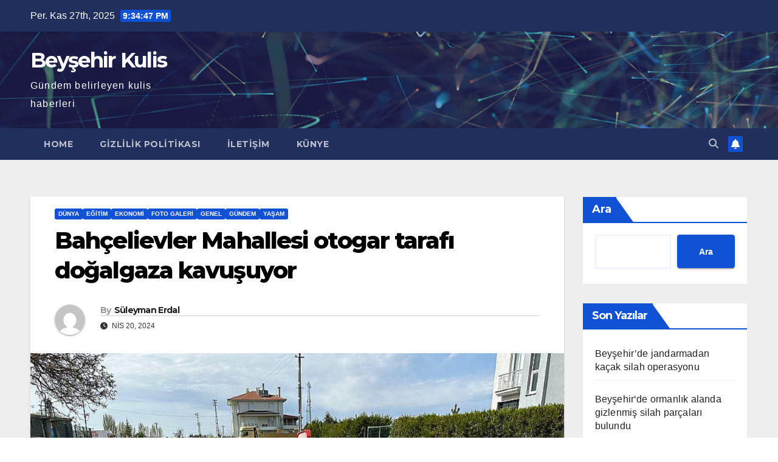

--- FILE ---
content_type: text/html; charset=UTF-8
request_url: http://www.beysehirkulis.com/2024/04/20/bahcelievler-mahallesi-otogar-tarafi-dogalgaza-kavusuyor/
body_size: 82494
content:
<!DOCTYPE html>
<html lang="tr">
<head>
<meta charset="UTF-8">
<meta name="viewport" content="width=device-width, initial-scale=1">
<link rel="profile" href="http://gmpg.org/xfn/11">
<title>Bahçelievler Mahallesi otogar tarafı doğalgaza kavuşuyor &#8211; Beyşehir Kulis</title>
<meta name='robots' content='max-image-preview:large' />
	<style>img:is([sizes="auto" i], [sizes^="auto," i]) { contain-intrinsic-size: 3000px 1500px }</style>
	<link rel='dns-prefetch' href='//fonts.googleapis.com' />
<link rel="alternate" type="application/rss+xml" title="Beyşehir Kulis &raquo; akışı" href="http://www.beysehirkulis.com/feed/" />
<link rel="alternate" type="application/rss+xml" title="Beyşehir Kulis &raquo; yorum akışı" href="http://www.beysehirkulis.com/comments/feed/" />
<link rel="alternate" type="application/rss+xml" title="Beyşehir Kulis &raquo; Bahçelievler Mahallesi otogar tarafı doğalgaza kavuşuyor yorum akışı" href="http://www.beysehirkulis.com/2024/04/20/bahcelievler-mahallesi-otogar-tarafi-dogalgaza-kavusuyor/feed/" />
<script>
window._wpemojiSettings = {"baseUrl":"https:\/\/s.w.org\/images\/core\/emoji\/16.0.1\/72x72\/","ext":".png","svgUrl":"https:\/\/s.w.org\/images\/core\/emoji\/16.0.1\/svg\/","svgExt":".svg","source":{"concatemoji":"http:\/\/www.beysehirkulis.com\/wp-includes\/js\/wp-emoji-release.min.js?ver=6.8.3"}};
/*! This file is auto-generated */
!function(s,n){var o,i,e;function c(e){try{var t={supportTests:e,timestamp:(new Date).valueOf()};sessionStorage.setItem(o,JSON.stringify(t))}catch(e){}}function p(e,t,n){e.clearRect(0,0,e.canvas.width,e.canvas.height),e.fillText(t,0,0);var t=new Uint32Array(e.getImageData(0,0,e.canvas.width,e.canvas.height).data),a=(e.clearRect(0,0,e.canvas.width,e.canvas.height),e.fillText(n,0,0),new Uint32Array(e.getImageData(0,0,e.canvas.width,e.canvas.height).data));return t.every(function(e,t){return e===a[t]})}function u(e,t){e.clearRect(0,0,e.canvas.width,e.canvas.height),e.fillText(t,0,0);for(var n=e.getImageData(16,16,1,1),a=0;a<n.data.length;a++)if(0!==n.data[a])return!1;return!0}function f(e,t,n,a){switch(t){case"flag":return n(e,"\ud83c\udff3\ufe0f\u200d\u26a7\ufe0f","\ud83c\udff3\ufe0f\u200b\u26a7\ufe0f")?!1:!n(e,"\ud83c\udde8\ud83c\uddf6","\ud83c\udde8\u200b\ud83c\uddf6")&&!n(e,"\ud83c\udff4\udb40\udc67\udb40\udc62\udb40\udc65\udb40\udc6e\udb40\udc67\udb40\udc7f","\ud83c\udff4\u200b\udb40\udc67\u200b\udb40\udc62\u200b\udb40\udc65\u200b\udb40\udc6e\u200b\udb40\udc67\u200b\udb40\udc7f");case"emoji":return!a(e,"\ud83e\udedf")}return!1}function g(e,t,n,a){var r="undefined"!=typeof WorkerGlobalScope&&self instanceof WorkerGlobalScope?new OffscreenCanvas(300,150):s.createElement("canvas"),o=r.getContext("2d",{willReadFrequently:!0}),i=(o.textBaseline="top",o.font="600 32px Arial",{});return e.forEach(function(e){i[e]=t(o,e,n,a)}),i}function t(e){var t=s.createElement("script");t.src=e,t.defer=!0,s.head.appendChild(t)}"undefined"!=typeof Promise&&(o="wpEmojiSettingsSupports",i=["flag","emoji"],n.supports={everything:!0,everythingExceptFlag:!0},e=new Promise(function(e){s.addEventListener("DOMContentLoaded",e,{once:!0})}),new Promise(function(t){var n=function(){try{var e=JSON.parse(sessionStorage.getItem(o));if("object"==typeof e&&"number"==typeof e.timestamp&&(new Date).valueOf()<e.timestamp+604800&&"object"==typeof e.supportTests)return e.supportTests}catch(e){}return null}();if(!n){if("undefined"!=typeof Worker&&"undefined"!=typeof OffscreenCanvas&&"undefined"!=typeof URL&&URL.createObjectURL&&"undefined"!=typeof Blob)try{var e="postMessage("+g.toString()+"("+[JSON.stringify(i),f.toString(),p.toString(),u.toString()].join(",")+"));",a=new Blob([e],{type:"text/javascript"}),r=new Worker(URL.createObjectURL(a),{name:"wpTestEmojiSupports"});return void(r.onmessage=function(e){c(n=e.data),r.terminate(),t(n)})}catch(e){}c(n=g(i,f,p,u))}t(n)}).then(function(e){for(var t in e)n.supports[t]=e[t],n.supports.everything=n.supports.everything&&n.supports[t],"flag"!==t&&(n.supports.everythingExceptFlag=n.supports.everythingExceptFlag&&n.supports[t]);n.supports.everythingExceptFlag=n.supports.everythingExceptFlag&&!n.supports.flag,n.DOMReady=!1,n.readyCallback=function(){n.DOMReady=!0}}).then(function(){return e}).then(function(){var e;n.supports.everything||(n.readyCallback(),(e=n.source||{}).concatemoji?t(e.concatemoji):e.wpemoji&&e.twemoji&&(t(e.twemoji),t(e.wpemoji)))}))}((window,document),window._wpemojiSettings);
</script>
<style id='wp-emoji-styles-inline-css'>

	img.wp-smiley, img.emoji {
		display: inline !important;
		border: none !important;
		box-shadow: none !important;
		height: 1em !important;
		width: 1em !important;
		margin: 0 0.07em !important;
		vertical-align: -0.1em !important;
		background: none !important;
		padding: 0 !important;
	}
</style>
<link rel='stylesheet' id='wp-block-library-css' href='http://www.beysehirkulis.com/wp-includes/css/dist/block-library/style.min.css?ver=6.8.3' media='all' />
<style id='wp-block-library-theme-inline-css'>
.wp-block-audio :where(figcaption){color:#555;font-size:13px;text-align:center}.is-dark-theme .wp-block-audio :where(figcaption){color:#ffffffa6}.wp-block-audio{margin:0 0 1em}.wp-block-code{border:1px solid #ccc;border-radius:4px;font-family:Menlo,Consolas,monaco,monospace;padding:.8em 1em}.wp-block-embed :where(figcaption){color:#555;font-size:13px;text-align:center}.is-dark-theme .wp-block-embed :where(figcaption){color:#ffffffa6}.wp-block-embed{margin:0 0 1em}.blocks-gallery-caption{color:#555;font-size:13px;text-align:center}.is-dark-theme .blocks-gallery-caption{color:#ffffffa6}:root :where(.wp-block-image figcaption){color:#555;font-size:13px;text-align:center}.is-dark-theme :root :where(.wp-block-image figcaption){color:#ffffffa6}.wp-block-image{margin:0 0 1em}.wp-block-pullquote{border-bottom:4px solid;border-top:4px solid;color:currentColor;margin-bottom:1.75em}.wp-block-pullquote cite,.wp-block-pullquote footer,.wp-block-pullquote__citation{color:currentColor;font-size:.8125em;font-style:normal;text-transform:uppercase}.wp-block-quote{border-left:.25em solid;margin:0 0 1.75em;padding-left:1em}.wp-block-quote cite,.wp-block-quote footer{color:currentColor;font-size:.8125em;font-style:normal;position:relative}.wp-block-quote:where(.has-text-align-right){border-left:none;border-right:.25em solid;padding-left:0;padding-right:1em}.wp-block-quote:where(.has-text-align-center){border:none;padding-left:0}.wp-block-quote.is-large,.wp-block-quote.is-style-large,.wp-block-quote:where(.is-style-plain){border:none}.wp-block-search .wp-block-search__label{font-weight:700}.wp-block-search__button{border:1px solid #ccc;padding:.375em .625em}:where(.wp-block-group.has-background){padding:1.25em 2.375em}.wp-block-separator.has-css-opacity{opacity:.4}.wp-block-separator{border:none;border-bottom:2px solid;margin-left:auto;margin-right:auto}.wp-block-separator.has-alpha-channel-opacity{opacity:1}.wp-block-separator:not(.is-style-wide):not(.is-style-dots){width:100px}.wp-block-separator.has-background:not(.is-style-dots){border-bottom:none;height:1px}.wp-block-separator.has-background:not(.is-style-wide):not(.is-style-dots){height:2px}.wp-block-table{margin:0 0 1em}.wp-block-table td,.wp-block-table th{word-break:normal}.wp-block-table :where(figcaption){color:#555;font-size:13px;text-align:center}.is-dark-theme .wp-block-table :where(figcaption){color:#ffffffa6}.wp-block-video :where(figcaption){color:#555;font-size:13px;text-align:center}.is-dark-theme .wp-block-video :where(figcaption){color:#ffffffa6}.wp-block-video{margin:0 0 1em}:root :where(.wp-block-template-part.has-background){margin-bottom:0;margin-top:0;padding:1.25em 2.375em}
</style>
<style id='classic-theme-styles-inline-css'>
/*! This file is auto-generated */
.wp-block-button__link{color:#fff;background-color:#32373c;border-radius:9999px;box-shadow:none;text-decoration:none;padding:calc(.667em + 2px) calc(1.333em + 2px);font-size:1.125em}.wp-block-file__button{background:#32373c;color:#fff;text-decoration:none}
</style>
<style id='global-styles-inline-css'>
:root{--wp--preset--aspect-ratio--square: 1;--wp--preset--aspect-ratio--4-3: 4/3;--wp--preset--aspect-ratio--3-4: 3/4;--wp--preset--aspect-ratio--3-2: 3/2;--wp--preset--aspect-ratio--2-3: 2/3;--wp--preset--aspect-ratio--16-9: 16/9;--wp--preset--aspect-ratio--9-16: 9/16;--wp--preset--color--black: #000000;--wp--preset--color--cyan-bluish-gray: #abb8c3;--wp--preset--color--white: #ffffff;--wp--preset--color--pale-pink: #f78da7;--wp--preset--color--vivid-red: #cf2e2e;--wp--preset--color--luminous-vivid-orange: #ff6900;--wp--preset--color--luminous-vivid-amber: #fcb900;--wp--preset--color--light-green-cyan: #7bdcb5;--wp--preset--color--vivid-green-cyan: #00d084;--wp--preset--color--pale-cyan-blue: #8ed1fc;--wp--preset--color--vivid-cyan-blue: #0693e3;--wp--preset--color--vivid-purple: #9b51e0;--wp--preset--gradient--vivid-cyan-blue-to-vivid-purple: linear-gradient(135deg,rgba(6,147,227,1) 0%,rgb(155,81,224) 100%);--wp--preset--gradient--light-green-cyan-to-vivid-green-cyan: linear-gradient(135deg,rgb(122,220,180) 0%,rgb(0,208,130) 100%);--wp--preset--gradient--luminous-vivid-amber-to-luminous-vivid-orange: linear-gradient(135deg,rgba(252,185,0,1) 0%,rgba(255,105,0,1) 100%);--wp--preset--gradient--luminous-vivid-orange-to-vivid-red: linear-gradient(135deg,rgba(255,105,0,1) 0%,rgb(207,46,46) 100%);--wp--preset--gradient--very-light-gray-to-cyan-bluish-gray: linear-gradient(135deg,rgb(238,238,238) 0%,rgb(169,184,195) 100%);--wp--preset--gradient--cool-to-warm-spectrum: linear-gradient(135deg,rgb(74,234,220) 0%,rgb(151,120,209) 20%,rgb(207,42,186) 40%,rgb(238,44,130) 60%,rgb(251,105,98) 80%,rgb(254,248,76) 100%);--wp--preset--gradient--blush-light-purple: linear-gradient(135deg,rgb(255,206,236) 0%,rgb(152,150,240) 100%);--wp--preset--gradient--blush-bordeaux: linear-gradient(135deg,rgb(254,205,165) 0%,rgb(254,45,45) 50%,rgb(107,0,62) 100%);--wp--preset--gradient--luminous-dusk: linear-gradient(135deg,rgb(255,203,112) 0%,rgb(199,81,192) 50%,rgb(65,88,208) 100%);--wp--preset--gradient--pale-ocean: linear-gradient(135deg,rgb(255,245,203) 0%,rgb(182,227,212) 50%,rgb(51,167,181) 100%);--wp--preset--gradient--electric-grass: linear-gradient(135deg,rgb(202,248,128) 0%,rgb(113,206,126) 100%);--wp--preset--gradient--midnight: linear-gradient(135deg,rgb(2,3,129) 0%,rgb(40,116,252) 100%);--wp--preset--font-size--small: 13px;--wp--preset--font-size--medium: 20px;--wp--preset--font-size--large: 36px;--wp--preset--font-size--x-large: 42px;--wp--preset--spacing--20: 0.44rem;--wp--preset--spacing--30: 0.67rem;--wp--preset--spacing--40: 1rem;--wp--preset--spacing--50: 1.5rem;--wp--preset--spacing--60: 2.25rem;--wp--preset--spacing--70: 3.38rem;--wp--preset--spacing--80: 5.06rem;--wp--preset--shadow--natural: 6px 6px 9px rgba(0, 0, 0, 0.2);--wp--preset--shadow--deep: 12px 12px 50px rgba(0, 0, 0, 0.4);--wp--preset--shadow--sharp: 6px 6px 0px rgba(0, 0, 0, 0.2);--wp--preset--shadow--outlined: 6px 6px 0px -3px rgba(255, 255, 255, 1), 6px 6px rgba(0, 0, 0, 1);--wp--preset--shadow--crisp: 6px 6px 0px rgba(0, 0, 0, 1);}:root :where(.is-layout-flow) > :first-child{margin-block-start: 0;}:root :where(.is-layout-flow) > :last-child{margin-block-end: 0;}:root :where(.is-layout-flow) > *{margin-block-start: 24px;margin-block-end: 0;}:root :where(.is-layout-constrained) > :first-child{margin-block-start: 0;}:root :where(.is-layout-constrained) > :last-child{margin-block-end: 0;}:root :where(.is-layout-constrained) > *{margin-block-start: 24px;margin-block-end: 0;}:root :where(.is-layout-flex){gap: 24px;}:root :where(.is-layout-grid){gap: 24px;}body .is-layout-flex{display: flex;}.is-layout-flex{flex-wrap: wrap;align-items: center;}.is-layout-flex > :is(*, div){margin: 0;}body .is-layout-grid{display: grid;}.is-layout-grid > :is(*, div){margin: 0;}.has-black-color{color: var(--wp--preset--color--black) !important;}.has-cyan-bluish-gray-color{color: var(--wp--preset--color--cyan-bluish-gray) !important;}.has-white-color{color: var(--wp--preset--color--white) !important;}.has-pale-pink-color{color: var(--wp--preset--color--pale-pink) !important;}.has-vivid-red-color{color: var(--wp--preset--color--vivid-red) !important;}.has-luminous-vivid-orange-color{color: var(--wp--preset--color--luminous-vivid-orange) !important;}.has-luminous-vivid-amber-color{color: var(--wp--preset--color--luminous-vivid-amber) !important;}.has-light-green-cyan-color{color: var(--wp--preset--color--light-green-cyan) !important;}.has-vivid-green-cyan-color{color: var(--wp--preset--color--vivid-green-cyan) !important;}.has-pale-cyan-blue-color{color: var(--wp--preset--color--pale-cyan-blue) !important;}.has-vivid-cyan-blue-color{color: var(--wp--preset--color--vivid-cyan-blue) !important;}.has-vivid-purple-color{color: var(--wp--preset--color--vivid-purple) !important;}.has-black-background-color{background-color: var(--wp--preset--color--black) !important;}.has-cyan-bluish-gray-background-color{background-color: var(--wp--preset--color--cyan-bluish-gray) !important;}.has-white-background-color{background-color: var(--wp--preset--color--white) !important;}.has-pale-pink-background-color{background-color: var(--wp--preset--color--pale-pink) !important;}.has-vivid-red-background-color{background-color: var(--wp--preset--color--vivid-red) !important;}.has-luminous-vivid-orange-background-color{background-color: var(--wp--preset--color--luminous-vivid-orange) !important;}.has-luminous-vivid-amber-background-color{background-color: var(--wp--preset--color--luminous-vivid-amber) !important;}.has-light-green-cyan-background-color{background-color: var(--wp--preset--color--light-green-cyan) !important;}.has-vivid-green-cyan-background-color{background-color: var(--wp--preset--color--vivid-green-cyan) !important;}.has-pale-cyan-blue-background-color{background-color: var(--wp--preset--color--pale-cyan-blue) !important;}.has-vivid-cyan-blue-background-color{background-color: var(--wp--preset--color--vivid-cyan-blue) !important;}.has-vivid-purple-background-color{background-color: var(--wp--preset--color--vivid-purple) !important;}.has-black-border-color{border-color: var(--wp--preset--color--black) !important;}.has-cyan-bluish-gray-border-color{border-color: var(--wp--preset--color--cyan-bluish-gray) !important;}.has-white-border-color{border-color: var(--wp--preset--color--white) !important;}.has-pale-pink-border-color{border-color: var(--wp--preset--color--pale-pink) !important;}.has-vivid-red-border-color{border-color: var(--wp--preset--color--vivid-red) !important;}.has-luminous-vivid-orange-border-color{border-color: var(--wp--preset--color--luminous-vivid-orange) !important;}.has-luminous-vivid-amber-border-color{border-color: var(--wp--preset--color--luminous-vivid-amber) !important;}.has-light-green-cyan-border-color{border-color: var(--wp--preset--color--light-green-cyan) !important;}.has-vivid-green-cyan-border-color{border-color: var(--wp--preset--color--vivid-green-cyan) !important;}.has-pale-cyan-blue-border-color{border-color: var(--wp--preset--color--pale-cyan-blue) !important;}.has-vivid-cyan-blue-border-color{border-color: var(--wp--preset--color--vivid-cyan-blue) !important;}.has-vivid-purple-border-color{border-color: var(--wp--preset--color--vivid-purple) !important;}.has-vivid-cyan-blue-to-vivid-purple-gradient-background{background: var(--wp--preset--gradient--vivid-cyan-blue-to-vivid-purple) !important;}.has-light-green-cyan-to-vivid-green-cyan-gradient-background{background: var(--wp--preset--gradient--light-green-cyan-to-vivid-green-cyan) !important;}.has-luminous-vivid-amber-to-luminous-vivid-orange-gradient-background{background: var(--wp--preset--gradient--luminous-vivid-amber-to-luminous-vivid-orange) !important;}.has-luminous-vivid-orange-to-vivid-red-gradient-background{background: var(--wp--preset--gradient--luminous-vivid-orange-to-vivid-red) !important;}.has-very-light-gray-to-cyan-bluish-gray-gradient-background{background: var(--wp--preset--gradient--very-light-gray-to-cyan-bluish-gray) !important;}.has-cool-to-warm-spectrum-gradient-background{background: var(--wp--preset--gradient--cool-to-warm-spectrum) !important;}.has-blush-light-purple-gradient-background{background: var(--wp--preset--gradient--blush-light-purple) !important;}.has-blush-bordeaux-gradient-background{background: var(--wp--preset--gradient--blush-bordeaux) !important;}.has-luminous-dusk-gradient-background{background: var(--wp--preset--gradient--luminous-dusk) !important;}.has-pale-ocean-gradient-background{background: var(--wp--preset--gradient--pale-ocean) !important;}.has-electric-grass-gradient-background{background: var(--wp--preset--gradient--electric-grass) !important;}.has-midnight-gradient-background{background: var(--wp--preset--gradient--midnight) !important;}.has-small-font-size{font-size: var(--wp--preset--font-size--small) !important;}.has-medium-font-size{font-size: var(--wp--preset--font-size--medium) !important;}.has-large-font-size{font-size: var(--wp--preset--font-size--large) !important;}.has-x-large-font-size{font-size: var(--wp--preset--font-size--x-large) !important;}
:root :where(.wp-block-pullquote){font-size: 1.5em;line-height: 1.6;}
</style>
<link rel='stylesheet' id='contact-form-7-css' href='http://www.beysehirkulis.com/wp-content/plugins/contact-form-7/includes/css/styles.css?ver=6.1.3' media='all' />
<link rel='stylesheet' id='newsup-fonts-css' href='//fonts.googleapis.com/css?family=Montserrat%3A400%2C500%2C700%2C800%7CWork%2BSans%3A300%2C400%2C500%2C600%2C700%2C800%2C900%26display%3Dswap&#038;subset=latin%2Clatin-ext' media='all' />
<link rel='stylesheet' id='bootstrap-css' href='http://www.beysehirkulis.com/wp-content/themes/newsup/css/bootstrap.css?ver=6.8.3' media='all' />
<link rel='stylesheet' id='newsup-style-css' href='http://www.beysehirkulis.com/wp-content/themes/newsup/style.css?ver=6.8.3' media='all' />
<link rel='stylesheet' id='newsup-default-css' href='http://www.beysehirkulis.com/wp-content/themes/newsup/css/colors/default.css?ver=6.8.3' media='all' />
<link rel='stylesheet' id='font-awesome-5-all-css' href='http://www.beysehirkulis.com/wp-content/themes/newsup/css/font-awesome/css/all.min.css?ver=6.8.3' media='all' />
<link rel='stylesheet' id='font-awesome-4-shim-css' href='http://www.beysehirkulis.com/wp-content/themes/newsup/css/font-awesome/css/v4-shims.min.css?ver=6.8.3' media='all' />
<link rel='stylesheet' id='owl-carousel-css' href='http://www.beysehirkulis.com/wp-content/themes/newsup/css/owl.carousel.css?ver=6.8.3' media='all' />
<link rel='stylesheet' id='smartmenus-css' href='http://www.beysehirkulis.com/wp-content/themes/newsup/css/jquery.smartmenus.bootstrap.css?ver=6.8.3' media='all' />
<link rel='stylesheet' id='newsup-custom-css-css' href='http://www.beysehirkulis.com/wp-content/themes/newsup/inc/ansar/customize/css/customizer.css?ver=1.0' media='all' />
<script src="http://www.beysehirkulis.com/wp-includes/js/jquery/jquery.min.js?ver=3.7.1" id="jquery-core-js"></script>
<script src="http://www.beysehirkulis.com/wp-includes/js/jquery/jquery-migrate.min.js?ver=3.4.1" id="jquery-migrate-js"></script>
<script src="http://www.beysehirkulis.com/wp-content/themes/newsup/js/navigation.js?ver=6.8.3" id="newsup-navigation-js"></script>
<script src="http://www.beysehirkulis.com/wp-content/themes/newsup/js/bootstrap.js?ver=6.8.3" id="bootstrap-js"></script>
<script src="http://www.beysehirkulis.com/wp-content/themes/newsup/js/owl.carousel.min.js?ver=6.8.3" id="owl-carousel-min-js"></script>
<script src="http://www.beysehirkulis.com/wp-content/themes/newsup/js/jquery.smartmenus.js?ver=6.8.3" id="smartmenus-js-js"></script>
<script src="http://www.beysehirkulis.com/wp-content/themes/newsup/js/jquery.smartmenus.bootstrap.js?ver=6.8.3" id="bootstrap-smartmenus-js-js"></script>
<script src="http://www.beysehirkulis.com/wp-content/themes/newsup/js/jquery.marquee.js?ver=6.8.3" id="newsup-marquee-js-js"></script>
<script src="http://www.beysehirkulis.com/wp-content/themes/newsup/js/main.js?ver=6.8.3" id="newsup-main-js-js"></script>
<link rel="https://api.w.org/" href="http://www.beysehirkulis.com/wp-json/" /><link rel="alternate" title="JSON" type="application/json" href="http://www.beysehirkulis.com/wp-json/wp/v2/posts/1275" /><link rel="EditURI" type="application/rsd+xml" title="RSD" href="http://www.beysehirkulis.com/xmlrpc.php?rsd" />
<meta name="generator" content="WordPress 6.8.3" />
<link rel="canonical" href="http://www.beysehirkulis.com/2024/04/20/bahcelievler-mahallesi-otogar-tarafi-dogalgaza-kavusuyor/" />
<link rel='shortlink' href='http://www.beysehirkulis.com/?p=1275' />
<link rel="alternate" title="oEmbed (JSON)" type="application/json+oembed" href="http://www.beysehirkulis.com/wp-json/oembed/1.0/embed?url=http%3A%2F%2Fwww.beysehirkulis.com%2F2024%2F04%2F20%2Fbahcelievler-mahallesi-otogar-tarafi-dogalgaza-kavusuyor%2F" />
<link rel="alternate" title="oEmbed (XML)" type="text/xml+oembed" href="http://www.beysehirkulis.com/wp-json/oembed/1.0/embed?url=http%3A%2F%2Fwww.beysehirkulis.com%2F2024%2F04%2F20%2Fbahcelievler-mahallesi-otogar-tarafi-dogalgaza-kavusuyor%2F&#038;format=xml" />
<link rel="pingback" href="http://www.beysehirkulis.com/xmlrpc.php"> 
<style type="text/css" id="custom-background-css">
    .wrapper { background-color: #eee; }
</style>
    <style type="text/css">
            body .site-title a,
        body .site-description {
            color: #fff;
        }

        .site-branding-text .site-title a {
                font-size: px;
            }

            @media only screen and (max-width: 640px) {
                .site-branding-text .site-title a {
                    font-size: 40px;

                }
            }

            @media only screen and (max-width: 375px) {
                .site-branding-text .site-title a {
                    font-size: 32px;

                }
            }

        </style>
    </head>
<body class="wp-singular post-template-default single single-post postid-1275 single-format-standard wp-embed-responsive wp-theme-newsup ta-hide-date-author-in-list" >
<div id="page" class="site">
<a class="skip-link screen-reader-text" href="#content">
Skip to content</a>
  <div class="wrapper" id="custom-background-css">
    <header class="mg-headwidget">
      <!--==================== TOP BAR ====================-->
      <div class="mg-head-detail hidden-xs">
    <div class="container-fluid">
        <div class="row align-items-center">
            <div class="col-md-6 col-xs-12">
                <ul class="info-left">
                                <li>Per. Kas 27th, 2025                 <span  id="time" class="time"></span>
                        </li>
                        </ul>
            </div>
            <div class="col-md-6 col-xs-12">
                <ul class="mg-social info-right">
                                    </ul>
            </div>
        </div>
    </div>
</div>
      <div class="clearfix"></div>

      
      <div class="mg-nav-widget-area-back" style='background-image: url("http://www.beysehirkulis.com/wp-content/themes/newsup/images/head-back.jpg" );'>
                <div class="overlay">
          <div class="inner"  style="background-color:rgba(32,47,91,0.4);" > 
              <div class="container-fluid">
                  <div class="mg-nav-widget-area">
                    <div class="row align-items-center">
                      <div class="col-md-3 text-center-xs">
                        <div class="navbar-header">
                          <div class="site-logo">
                                                      </div>
                          <div class="site-branding-text ">
                                                            <p class="site-title"> <a href="http://www.beysehirkulis.com/" rel="home">Beyşehir Kulis</a></p>
                                                            <p class="site-description">Gündem belirleyen kulis haberleri</p>
                          </div>    
                        </div>
                      </div>
                                          </div>
                  </div>
              </div>
          </div>
        </div>
      </div>
    <div class="mg-menu-full">
      <nav class="navbar navbar-expand-lg navbar-wp">
        <div class="container-fluid">
          <!-- Right nav -->
          <div class="m-header align-items-center">
                            <a class="mobilehomebtn" href="http://www.beysehirkulis.com"><span class="fa-solid fa-house-chimney"></span></a>
              <!-- navbar-toggle -->
              <button class="navbar-toggler mx-auto" type="button" data-toggle="collapse" data-target="#navbar-wp" aria-controls="navbarSupportedContent" aria-expanded="false" aria-label="Toggle navigation">
                <span class="burger">
                  <span class="burger-line"></span>
                  <span class="burger-line"></span>
                  <span class="burger-line"></span>
                </span>
              </button>
              <!-- /navbar-toggle -->
                          <div class="dropdown show mg-search-box pr-2">
                <a class="dropdown-toggle msearch ml-auto" href="#" role="button" id="dropdownMenuLink" data-toggle="dropdown" aria-haspopup="true" aria-expanded="false">
                <i class="fas fa-search"></i>
                </a> 
                <div class="dropdown-menu searchinner" aria-labelledby="dropdownMenuLink">
                    <form role="search" method="get" id="searchform" action="http://www.beysehirkulis.com/">
  <div class="input-group">
    <input type="search" class="form-control" placeholder="Search" value="" name="s" />
    <span class="input-group-btn btn-default">
    <button type="submit" class="btn"> <i class="fas fa-search"></i> </button>
    </span> </div>
</form>                </div>
            </div>
                  <a href="#" target="_blank" class="btn-bell btn-theme mx-2"><i class="fa fa-bell"></i></a>
                      
          </div>
          <!-- /Right nav --> 
          <div class="collapse navbar-collapse" id="navbar-wp">
            <div class="d-md-block">
              <ul class="nav navbar-nav mr-auto "><li class="nav-item menu-item "><a class="nav-link " href="http://www.beysehirkulis.com/" title="Home">Home</a></li><li class="nav-item menu-item page_item dropdown page-item-36"><a class="nav-link" href="http://www.beysehirkulis.com/gizlilik-politikasi-2/">Gizlilik Politikası</a></li><li class="nav-item menu-item page_item dropdown page-item-27"><a class="nav-link" href="http://www.beysehirkulis.com/iletisim/">İletişim</a></li><li class="nav-item menu-item page_item dropdown page-item-48"><a class="nav-link" href="http://www.beysehirkulis.com/kunye/">Künye</a></li></ul>
            </div>      
          </div>
          <!-- Right nav -->
          <div class="desk-header d-lg-flex pl-3 ml-auto my-2 my-lg-0 position-relative align-items-center">
                        <div class="dropdown show mg-search-box pr-2">
                <a class="dropdown-toggle msearch ml-auto" href="#" role="button" id="dropdownMenuLink" data-toggle="dropdown" aria-haspopup="true" aria-expanded="false">
                <i class="fas fa-search"></i>
                </a> 
                <div class="dropdown-menu searchinner" aria-labelledby="dropdownMenuLink">
                    <form role="search" method="get" id="searchform" action="http://www.beysehirkulis.com/">
  <div class="input-group">
    <input type="search" class="form-control" placeholder="Search" value="" name="s" />
    <span class="input-group-btn btn-default">
    <button type="submit" class="btn"> <i class="fas fa-search"></i> </button>
    </span> </div>
</form>                </div>
            </div>
                  <a href="#" target="_blank" class="btn-bell btn-theme mx-2"><i class="fa fa-bell"></i></a>
                  </div>
          <!-- /Right nav -->
      </div>
      </nav> <!-- /Navigation -->
    </div>
</header>
<div class="clearfix"></div> <!-- =========================
     Page Content Section      
============================== -->
<main id="content" class="single-class content">
  <!--container-->
    <div class="container-fluid">
      <!--row-->
        <div class="row">
                  <div class="col-lg-9 col-md-8">
                                <div class="mg-blog-post-box"> 
                    <div class="mg-header">
                        <div class="mg-blog-category"><a class="newsup-categories category-color-1" href="http://www.beysehirkulis.com/category/dunya/" alt="View all posts in Dünya"> 
                                 Dünya
                             </a><a class="newsup-categories category-color-1" href="http://www.beysehirkulis.com/category/egitim/" alt="View all posts in Eğitim"> 
                                 Eğitim
                             </a><a class="newsup-categories category-color-1" href="http://www.beysehirkulis.com/category/ekonomi/" alt="View all posts in Ekonomi"> 
                                 Ekonomi
                             </a><a class="newsup-categories category-color-1" href="http://www.beysehirkulis.com/category/foto-galeri/" alt="View all posts in Foto Galeri"> 
                                 Foto Galeri
                             </a><a class="newsup-categories category-color-1" href="http://www.beysehirkulis.com/category/genel/" alt="View all posts in Genel"> 
                                 Genel
                             </a><a class="newsup-categories category-color-1" href="http://www.beysehirkulis.com/category/gundem/" alt="View all posts in Gündem"> 
                                 Gündem
                             </a><a class="newsup-categories category-color-1" href="http://www.beysehirkulis.com/category/yasam/" alt="View all posts in Yaşam"> 
                                 Yaşam
                             </a></div>                        <h1 class="title single"> <a title="Permalink to: Bahçelievler Mahallesi otogar tarafı doğalgaza kavuşuyor">
                            Bahçelievler Mahallesi otogar tarafı doğalgaza kavuşuyor</a>
                        </h1>
                                                <div class="media mg-info-author-block"> 
                                                        <a class="mg-author-pic" href="http://www.beysehirkulis.com/author/editor/"> <img alt='' src='https://secure.gravatar.com/avatar/92380ac719c2b66ae49940f4ab1fd32d65c507d055cfa9ca6f65ea0884836c85?s=150&#038;d=mm&#038;r=g' srcset='https://secure.gravatar.com/avatar/92380ac719c2b66ae49940f4ab1fd32d65c507d055cfa9ca6f65ea0884836c85?s=300&#038;d=mm&#038;r=g 2x' class='avatar avatar-150 photo' height='150' width='150' decoding='async'/> </a>
                                                        <div class="media-body">
                                                            <h4 class="media-heading"><span>By</span><a href="http://www.beysehirkulis.com/author/editor/">Süleyman Erdal</a></h4>
                                                            <span class="mg-blog-date"><i class="fas fa-clock"></i> 
                                    Nis 20, 2024                                </span>
                                                        </div>
                        </div>
                                            </div>
                    <img width="1094" height="836" src="http://www.beysehirkulis.com/wp-content/uploads/2024/04/IMG_2968.jpeg" class="img-fluid single-featured-image wp-post-image" alt="" decoding="async" fetchpriority="high" srcset="http://www.beysehirkulis.com/wp-content/uploads/2024/04/IMG_2968.jpeg 1094w, http://www.beysehirkulis.com/wp-content/uploads/2024/04/IMG_2968-300x229.jpeg 300w, http://www.beysehirkulis.com/wp-content/uploads/2024/04/IMG_2968-1024x783.jpeg 1024w, http://www.beysehirkulis.com/wp-content/uploads/2024/04/IMG_2968-768x587.jpeg 768w" sizes="(max-width: 1094px) 100vw, 1094px" />                    <article class="page-content-single small single">
                        <p>Bahçelievler Mahallesi otogar tarafında yaşayan vatandaşlar yıllardır beklediği doğalgaz&#8217;a kavuşuyor.</p>
<p>Beyşehir Belediye Başkanı Adil Bayındır, mahalle sakinlerine yerel seçimlerden önce doğalgaz sözünü vermişti.</p>
<p>Yerel seçimler geride kalırken, yerleşim merkezinde doğalgaz altyapı çalışmalarına başlandığı bugün kamuoyu ile paylaşıldı.</p>
<p>Bayındır, Beyşehir’de doğalgaz girmeyen hiçbir mahalle ve sokak kalmayıncaya kadar istişare ve çalışmaları sürdürmeye devam edeceklerini vurgulayarak, “Memleketimize ve mahallemize hayırlı olsun” dedi</p>
<p><img decoding="async" class="alignnone size-medium wp-image-1276" src="http://www.beysehirkulis.com/wp-content/uploads/2024/04/IMG_2968-300x229.jpeg" alt="" width="300" height="229" srcset="http://www.beysehirkulis.com/wp-content/uploads/2024/04/IMG_2968-300x229.jpeg 300w, http://www.beysehirkulis.com/wp-content/uploads/2024/04/IMG_2968-1024x783.jpeg 1024w, http://www.beysehirkulis.com/wp-content/uploads/2024/04/IMG_2968-768x587.jpeg 768w, http://www.beysehirkulis.com/wp-content/uploads/2024/04/IMG_2968.jpeg 1094w" sizes="(max-width: 300px) 100vw, 300px" /></p>
        <script>
        function pinIt() {
        var e = document.createElement('script');
        e.setAttribute('type','text/javascript');
        e.setAttribute('charset','UTF-8');
        e.setAttribute('src','https://assets.pinterest.com/js/pinmarklet.js?r='+Math.random()*99999999);
        document.body.appendChild(e);
        }
        </script>
        <div class="post-share">
            <div class="post-share-icons cf">
                <a href="https://www.facebook.com/sharer.php?u=http%3A%2F%2Fwww.beysehirkulis.com%2F2024%2F04%2F20%2Fbahcelievler-mahallesi-otogar-tarafi-dogalgaza-kavusuyor%2F" class="link facebook" target="_blank" >
                    <i class="fab fa-facebook"></i>
                </a>
                <a href="http://twitter.com/share?url=http%3A%2F%2Fwww.beysehirkulis.com%2F2024%2F04%2F20%2Fbahcelievler-mahallesi-otogar-tarafi-dogalgaza-kavusuyor%2F&#038;text=Bah%C3%A7elievler%20Mahallesi%20otogar%20taraf%C4%B1%20do%C4%9Falgaza%20kavu%C5%9Fuyor" class="link x-twitter" target="_blank">
                    <i class="fa-brands fa-x-twitter"></i>
                </a>
                <a href="mailto:?subject=Bahçelievler%20Mahallesi%20otogar%20tarafı%20doğalgaza%20kavuşuyor&#038;body=http%3A%2F%2Fwww.beysehirkulis.com%2F2024%2F04%2F20%2Fbahcelievler-mahallesi-otogar-tarafi-dogalgaza-kavusuyor%2F" class="link email" target="_blank" >
                    <i class="fas fa-envelope"></i>
                </a>
                <a href="https://www.linkedin.com/sharing/share-offsite/?url=http%3A%2F%2Fwww.beysehirkulis.com%2F2024%2F04%2F20%2Fbahcelievler-mahallesi-otogar-tarafi-dogalgaza-kavusuyor%2F&#038;title=Bah%C3%A7elievler%20Mahallesi%20otogar%20taraf%C4%B1%20do%C4%9Falgaza%20kavu%C5%9Fuyor" class="link linkedin" target="_blank" >
                    <i class="fab fa-linkedin"></i>
                </a>
                <a href="https://telegram.me/share/url?url=http%3A%2F%2Fwww.beysehirkulis.com%2F2024%2F04%2F20%2Fbahcelievler-mahallesi-otogar-tarafi-dogalgaza-kavusuyor%2F&#038;text&#038;title=Bah%C3%A7elievler%20Mahallesi%20otogar%20taraf%C4%B1%20do%C4%9Falgaza%20kavu%C5%9Fuyor" class="link telegram" target="_blank" >
                    <i class="fab fa-telegram"></i>
                </a>
                <a href="javascript:pinIt();" class="link pinterest">
                    <i class="fab fa-pinterest"></i>
                </a>
                <a class="print-r" href="javascript:window.print()">
                    <i class="fas fa-print"></i>
                </a>  
            </div>
        </div>
                            <div class="clearfix mb-3"></div>
                        
	<nav class="navigation post-navigation" aria-label="Yazılar">
		<h2 class="screen-reader-text">Yazı gezinmesi</h2>
		<div class="nav-links"><div class="nav-previous"><a href="http://www.beysehirkulis.com/2024/04/10/susturamayacaklar-iftiralara-boyun-emeyecegiz/" rel="prev">Susturamayacaklar.. iftiralara boyun eğmeyeceğiz!! <div class="fa fa-angle-double-right"></div><span></span></a></div><div class="nav-next"><a href="http://www.beysehirkulis.com/2024/04/20/hamidiye-mahallesinde-yildirim-dusmesi-sonucu-bir-apartmanda-yangin-cikti/" rel="next"><div class="fa fa-angle-double-left"></div><span></span> Hamidiye Mahallesinde yıldırım düşmesi sonucu bir apartmanda yangın çıktı</a></div></div>
	</nav>                                          </article>
                </div>
                        <div class="media mg-info-author-block">
            <a class="mg-author-pic" href="http://www.beysehirkulis.com/author/editor/"><img alt='' src='https://secure.gravatar.com/avatar/92380ac719c2b66ae49940f4ab1fd32d65c507d055cfa9ca6f65ea0884836c85?s=150&#038;d=mm&#038;r=g' srcset='https://secure.gravatar.com/avatar/92380ac719c2b66ae49940f4ab1fd32d65c507d055cfa9ca6f65ea0884836c85?s=300&#038;d=mm&#038;r=g 2x' class='avatar avatar-150 photo' height='150' width='150' loading='lazy' decoding='async'/></a>
                <div class="media-body">
                  <h4 class="media-heading">By <a href ="http://www.beysehirkulis.com/author/editor/">Süleyman Erdal</a></h4>
                  <p></p>
                </div>
            </div>
                <div class="mg-featured-slider p-3 mb-4">
            <!--Start mg-realated-slider -->
            <!-- mg-sec-title -->
            <div class="mg-sec-title">
                <h4>Related Post</h4>
            </div>
            <!-- // mg-sec-title -->
            <div class="row">
                <!-- featured_post -->
                                    <!-- blog -->
                    <div class="col-md-4">
                        <div class="mg-blog-post-3 minh back-img mb-md-0 mb-2" 
                        >
                            <div class="mg-blog-inner">
                                <div class="mg-blog-category"><a class="newsup-categories category-color-1" href="http://www.beysehirkulis.com/category/dunya/" alt="View all posts in Dünya"> 
                                 Dünya
                             </a><a class="newsup-categories category-color-1" href="http://www.beysehirkulis.com/category/egitim/" alt="View all posts in Eğitim"> 
                                 Eğitim
                             </a><a class="newsup-categories category-color-1" href="http://www.beysehirkulis.com/category/ekonomi/" alt="View all posts in Ekonomi"> 
                                 Ekonomi
                             </a><a class="newsup-categories category-color-1" href="http://www.beysehirkulis.com/category/foto-galeri/" alt="View all posts in Foto Galeri"> 
                                 Foto Galeri
                             </a><a class="newsup-categories category-color-1" href="http://www.beysehirkulis.com/category/genel/" alt="View all posts in Genel"> 
                                 Genel
                             </a><a class="newsup-categories category-color-1" href="http://www.beysehirkulis.com/category/gundem/" alt="View all posts in Gündem"> 
                                 Gündem
                             </a><a class="newsup-categories category-color-1" href="http://www.beysehirkulis.com/category/yasam/" alt="View all posts in Yaşam"> 
                                 Yaşam
                             </a></div>                                <h4 class="title"> <a href="http://www.beysehirkulis.com/2025/11/12/beysehirde-jandarmadan-kacak-silah-operasyonu/" title="Permalink to: Beyşehir’de jandarmadan kaçak silah operasyonu">
                                  Beyşehir’de jandarmadan kaçak silah operasyonu</a>
                                 </h4>
                                <div class="mg-blog-meta"> 
                                                                        <span class="mg-blog-date">
                                        <i class="fas fa-clock"></i>
                                        Kas 12, 2025                                    </span>
                                            <a class="auth" href="http://www.beysehirkulis.com/author/editor/">
            <i class="fas fa-user-circle"></i>Süleyman Erdal        </a>
     
                                </div>   
                            </div>
                        </div>
                    </div>
                    <!-- blog -->
                                        <!-- blog -->
                    <div class="col-md-4">
                        <div class="mg-blog-post-3 minh back-img mb-md-0 mb-2" 
                                                style="background-image: url('http://www.beysehirkulis.com/wp-content/uploads/2025/11/IMG_6156.jpeg');" >
                            <div class="mg-blog-inner">
                                <div class="mg-blog-category"><a class="newsup-categories category-color-1" href="http://www.beysehirkulis.com/category/dunya/" alt="View all posts in Dünya"> 
                                 Dünya
                             </a><a class="newsup-categories category-color-1" href="http://www.beysehirkulis.com/category/egitim/" alt="View all posts in Eğitim"> 
                                 Eğitim
                             </a><a class="newsup-categories category-color-1" href="http://www.beysehirkulis.com/category/ekonomi/" alt="View all posts in Ekonomi"> 
                                 Ekonomi
                             </a><a class="newsup-categories category-color-1" href="http://www.beysehirkulis.com/category/foto-galeri/" alt="View all posts in Foto Galeri"> 
                                 Foto Galeri
                             </a><a class="newsup-categories category-color-1" href="http://www.beysehirkulis.com/category/genel/" alt="View all posts in Genel"> 
                                 Genel
                             </a><a class="newsup-categories category-color-1" href="http://www.beysehirkulis.com/category/gundem/" alt="View all posts in Gündem"> 
                                 Gündem
                             </a><a class="newsup-categories category-color-1" href="http://www.beysehirkulis.com/category/yasam/" alt="View all posts in Yaşam"> 
                                 Yaşam
                             </a></div>                                <h4 class="title"> <a href="http://www.beysehirkulis.com/2025/11/12/beysehirde-ormanlik-alanda-gizlenmis-silah-parcalari-bulundu/" title="Permalink to: Beyşehir‘de ormanlık alanda gizlenmiş silah parçaları bulundu">
                                  Beyşehir‘de ormanlık alanda gizlenmiş silah parçaları bulundu</a>
                                 </h4>
                                <div class="mg-blog-meta"> 
                                                                        <span class="mg-blog-date">
                                        <i class="fas fa-clock"></i>
                                        Kas 12, 2025                                    </span>
                                            <a class="auth" href="http://www.beysehirkulis.com/author/editor/">
            <i class="fas fa-user-circle"></i>Süleyman Erdal        </a>
     
                                </div>   
                            </div>
                        </div>
                    </div>
                    <!-- blog -->
                                        <!-- blog -->
                    <div class="col-md-4">
                        <div class="mg-blog-post-3 minh back-img mb-md-0 mb-2" 
                                                style="background-image: url('http://www.beysehirkulis.com/wp-content/uploads/2025/11/IMG_6144.jpeg');" >
                            <div class="mg-blog-inner">
                                <div class="mg-blog-category"><a class="newsup-categories category-color-1" href="http://www.beysehirkulis.com/category/dunya/" alt="View all posts in Dünya"> 
                                 Dünya
                             </a><a class="newsup-categories category-color-1" href="http://www.beysehirkulis.com/category/egitim/" alt="View all posts in Eğitim"> 
                                 Eğitim
                             </a><a class="newsup-categories category-color-1" href="http://www.beysehirkulis.com/category/ekonomi/" alt="View all posts in Ekonomi"> 
                                 Ekonomi
                             </a><a class="newsup-categories category-color-1" href="http://www.beysehirkulis.com/category/foto-galeri/" alt="View all posts in Foto Galeri"> 
                                 Foto Galeri
                             </a><a class="newsup-categories category-color-1" href="http://www.beysehirkulis.com/category/genel/" alt="View all posts in Genel"> 
                                 Genel
                             </a><a class="newsup-categories category-color-1" href="http://www.beysehirkulis.com/category/gundem/" alt="View all posts in Gündem"> 
                                 Gündem
                             </a><a class="newsup-categories category-color-1" href="http://www.beysehirkulis.com/category/politika/" alt="View all posts in Politika"> 
                                 Politika
                             </a><a class="newsup-categories category-color-1" href="http://www.beysehirkulis.com/category/yasam/" alt="View all posts in Yaşam"> 
                                 Yaşam
                             </a></div>                                <h4 class="title"> <a href="http://www.beysehirkulis.com/2025/11/10/mhp-beysehir-ilce-teskilat-baskanligina-atama/" title="Permalink to: MHP Beyşehir ilçe teşkilat başkanlığına atama">
                                  MHP Beyşehir ilçe teşkilat başkanlığına atama</a>
                                 </h4>
                                <div class="mg-blog-meta"> 
                                                                        <span class="mg-blog-date">
                                        <i class="fas fa-clock"></i>
                                        Kas 10, 2025                                    </span>
                                            <a class="auth" href="http://www.beysehirkulis.com/author/editor/">
            <i class="fas fa-user-circle"></i>Süleyman Erdal        </a>
     
                                </div>   
                            </div>
                        </div>
                    </div>
                    <!-- blog -->
                                </div> 
        </div>
        <!--End mg-realated-slider -->
        <div id="comments" class="comments-area mg-card-box padding-20 mb-md-0 mb-4">

		<div id="respond" class="comment-respond">
		<h3 id="reply-title" class="comment-reply-title">Bir yanıt yazın <small><a rel="nofollow" id="cancel-comment-reply-link" href="/2024/04/20/bahcelievler-mahallesi-otogar-tarafi-dogalgaza-kavusuyor/#respond" style="display:none;">Yanıtı iptal et</a></small></h3><form action="http://www.beysehirkulis.com/wp-comments-post.php" method="post" id="commentform" class="comment-form"><p class="comment-notes"><span id="email-notes">E-posta adresiniz yayınlanmayacak.</span> <span class="required-field-message">Gerekli alanlar <span class="required">*</span> ile işaretlenmişlerdir</span></p><p class="comment-form-comment"><label for="comment">Yorum <span class="required">*</span></label> <textarea id="comment" name="comment" cols="45" rows="8" maxlength="65525" required></textarea></p><p class="comment-form-author"><label for="author">Ad <span class="required">*</span></label> <input id="author" name="author" type="text" value="" size="30" maxlength="245" autocomplete="name" required /></p>
<p class="comment-form-email"><label for="email">E-posta <span class="required">*</span></label> <input id="email" name="email" type="email" value="" size="30" maxlength="100" aria-describedby="email-notes" autocomplete="email" required /></p>
<p class="comment-form-url"><label for="url">İnternet sitesi</label> <input id="url" name="url" type="url" value="" size="30" maxlength="200" autocomplete="url" /></p>
<p class="comment-form-cookies-consent"><input id="wp-comment-cookies-consent" name="wp-comment-cookies-consent" type="checkbox" value="yes" /> <label for="wp-comment-cookies-consent">Daha sonraki yorumlarımda kullanılması için adım, e-posta adresim ve site adresim bu tarayıcıya kaydedilsin.</label></p>
	<script>document.addEventListener("DOMContentLoaded", function() { setTimeout(function(){ var e=document.getElementById("cf-turnstile-c-3950935319"); e&&!e.innerHTML.trim()&&(turnstile.remove("#cf-turnstile-c-3950935319"), turnstile.render("#cf-turnstile-c-3950935319", {sitekey:"0x4AAAAAAAZhZfe087HwIeJA"})); }, 0); });</script>
	<p class="form-submit"><span id="cf-turnstile-c-3950935319" class="cf-turnstile cf-turnstile-comments" data-action="wordpress-comment" data-callback="turnstileCommentCallback" data-sitekey="0x4AAAAAAAZhZfe087HwIeJA" data-theme="light" data-language="auto" data-appearance="always" data-size="" data-retry="auto" data-retry-interval="1000"></span><br class="cf-turnstile-br cf-turnstile-br-comments"><span class="cf-turnstile-comment" style="pointer-events: none; opacity: 0.5;"><input name="submit" type="submit" id="submit" class="submit" value="Yorum gönder" /></span><script type="text/javascript">document.addEventListener("DOMContentLoaded", function() { document.body.addEventListener("click", function(event) { if (event.target.matches(".comment-reply-link, #cancel-comment-reply-link")) { turnstile.reset(".comment-form .cf-turnstile"); } }); });</script> <input type='hidden' name='comment_post_ID' value='1275' id='comment_post_ID' />
<input type='hidden' name='comment_parent' id='comment_parent' value='0' />
</p><p style="display: none !important;" class="akismet-fields-container" data-prefix="ak_"><label>&#916;<textarea name="ak_hp_textarea" cols="45" rows="8" maxlength="100"></textarea></label><input type="hidden" id="ak_js_1" name="ak_js" value="48"/><script>document.getElementById( "ak_js_1" ).setAttribute( "value", ( new Date() ).getTime() );</script></p></form>	</div><!-- #respond -->
	</div><!-- #comments -->        </div>
        <aside class="col-lg-3 col-md-4 sidebar-sticky">
                
<aside id="secondary" class="widget-area" role="complementary">
	<div id="sidebar-right" class="mg-sidebar">
		<div id="block-2" class="mg-widget widget_block widget_search"><form role="search" method="get" action="http://www.beysehirkulis.com/" class="wp-block-search__button-outside wp-block-search__text-button wp-block-search"    ><label class="wp-block-search__label" for="wp-block-search__input-1" >Ara</label><div class="wp-block-search__inside-wrapper " ><input class="wp-block-search__input" id="wp-block-search__input-1" placeholder="" value="" type="search" name="s" required /><button aria-label="Ara" class="wp-block-search__button wp-element-button" type="submit" >Ara</button></div></form></div><div id="block-3" class="mg-widget widget_block"><div class="wp-block-group"><div class="wp-block-group__inner-container is-layout-flow wp-block-group-is-layout-flow"><h2 class="wp-block-heading">Son Yazılar</h2><ul class="wp-block-latest-posts__list wp-block-latest-posts"><li><a class="wp-block-latest-posts__post-title" href="http://www.beysehirkulis.com/2025/11/12/beysehirde-jandarmadan-kacak-silah-operasyonu/">Beyşehir’de jandarmadan kaçak silah operasyonu</a></li>
<li><a class="wp-block-latest-posts__post-title" href="http://www.beysehirkulis.com/2025/11/12/beysehirde-ormanlik-alanda-gizlenmis-silah-parcalari-bulundu/">Beyşehir‘de ormanlık alanda gizlenmiş silah parçaları bulundu</a></li>
<li><a class="wp-block-latest-posts__post-title" href="http://www.beysehirkulis.com/2025/11/10/mhp-beysehir-ilce-teskilat-baskanligina-atama/">MHP Beyşehir ilçe teşkilat başkanlığına atama</a></li>
<li><a class="wp-block-latest-posts__post-title" href="http://www.beysehirkulis.com/2025/10/30/7-senedir-suren-magduriyet-depreme-dayaniksiz-bina/">7 senedir süren mağduriyet “ depreme dayanıksız bina”</a></li>
<li><a class="wp-block-latest-posts__post-title" href="http://www.beysehirkulis.com/2025/10/26/konya-il-jandarmadan-tarihi-eser-ve-uyusturucu-operasyonu/">Konya il jandarmadan tarihi eser ve uyuşturucu operasyonu</a></li>
</ul></div></div></div><div id="block-4" class="mg-widget widget_block"><div class="wp-block-group"><div class="wp-block-group__inner-container is-layout-flow wp-block-group-is-layout-flow"><h2 class="wp-block-heading">Son Yorumlar</h2><ol class="wp-block-latest-comments"><li class="wp-block-latest-comments__comment"><article><footer class="wp-block-latest-comments__comment-meta"><a class="wp-block-latest-comments__comment-author" href="http://www.beysehirkulis.com/author/editor/">Süleyman Erdal</a> - <a class="wp-block-latest-comments__comment-link" href="http://www.beysehirkulis.com/2024/04/09/bayram-geldi-denetim-yok/#comment-363">Bayram Geldi, Denetim Yok!</a></footer></article></li><li class="wp-block-latest-comments__comment"><article><footer class="wp-block-latest-comments__comment-meta"><a class="wp-block-latest-comments__comment-author" href="http://ansyasa">Jeriko</a> - <a class="wp-block-latest-comments__comment-link" href="http://www.beysehirkulis.com/2024/04/09/bayram-geldi-denetim-yok/#comment-360">Bayram Geldi, Denetim Yok!</a></footer></article></li><li class="wp-block-latest-comments__comment"><article><footer class="wp-block-latest-comments__comment-meta"><span class="wp-block-latest-comments__comment-author">Hasan Korkmaz</span> - <a class="wp-block-latest-comments__comment-link" href="http://www.beysehirkulis.com/2018/05/08/esrefolu-camiinde-yer-alan-tarihi-eserler-kontrol-altinda-mi/#comment-12">Eşrefolu Camiinde yer alan tarihi eserler kontrol altında mı ?</a></footer></article></li><li class="wp-block-latest-comments__comment"><article><footer class="wp-block-latest-comments__comment-meta"><span class="wp-block-latest-comments__comment-author">Osman</span> - <a class="wp-block-latest-comments__comment-link" href="http://www.beysehirkulis.com/2018/01/19/ismail-efe-ile-ilgili-akillara-durgunluk-veren-iddialar/#comment-9">İsmail Efe ile ilgili akıllara durgunluk veren iddialar</a></footer></article></li><li class="wp-block-latest-comments__comment"><article><footer class="wp-block-latest-comments__comment-meta"><span class="wp-block-latest-comments__comment-author">Ali TATLICIOĞLU</span> - <a class="wp-block-latest-comments__comment-link" href="http://www.beysehirkulis.com/2018/07/01/ismail-efe-camideki-gorevinden-alindi/#comment-13">İsmail Efe, Camideki Görevinden Alındı</a></footer></article></li></ol></div></div></div><div id="block-5" class="mg-widget widget_block"><div class="wp-block-group"><div class="wp-block-group__inner-container is-layout-flow wp-block-group-is-layout-flow"><h2 class="wp-block-heading">Arşivler</h2><ul class="wp-block-archives-list wp-block-archives">	<li><a href='http://www.beysehirkulis.com/2025/11/'>Kasım 2025</a></li>
	<li><a href='http://www.beysehirkulis.com/2025/10/'>Ekim 2025</a></li>
	<li><a href='http://www.beysehirkulis.com/2025/09/'>Eylül 2025</a></li>
	<li><a href='http://www.beysehirkulis.com/2025/08/'>Ağustos 2025</a></li>
	<li><a href='http://www.beysehirkulis.com/2025/07/'>Temmuz 2025</a></li>
	<li><a href='http://www.beysehirkulis.com/2025/06/'>Haziran 2025</a></li>
	<li><a href='http://www.beysehirkulis.com/2025/05/'>Mayıs 2025</a></li>
	<li><a href='http://www.beysehirkulis.com/2025/04/'>Nisan 2025</a></li>
	<li><a href='http://www.beysehirkulis.com/2025/03/'>Mart 2025</a></li>
	<li><a href='http://www.beysehirkulis.com/2025/02/'>Şubat 2025</a></li>
	<li><a href='http://www.beysehirkulis.com/2025/01/'>Ocak 2025</a></li>
	<li><a href='http://www.beysehirkulis.com/2024/12/'>Aralık 2024</a></li>
	<li><a href='http://www.beysehirkulis.com/2024/11/'>Kasım 2024</a></li>
	<li><a href='http://www.beysehirkulis.com/2024/10/'>Ekim 2024</a></li>
	<li><a href='http://www.beysehirkulis.com/2024/09/'>Eylül 2024</a></li>
	<li><a href='http://www.beysehirkulis.com/2024/08/'>Ağustos 2024</a></li>
	<li><a href='http://www.beysehirkulis.com/2024/07/'>Temmuz 2024</a></li>
	<li><a href='http://www.beysehirkulis.com/2024/06/'>Haziran 2024</a></li>
	<li><a href='http://www.beysehirkulis.com/2024/05/'>Mayıs 2024</a></li>
	<li><a href='http://www.beysehirkulis.com/2024/04/'>Nisan 2024</a></li>
	<li><a href='http://www.beysehirkulis.com/2024/03/'>Mart 2024</a></li>
	<li><a href='http://www.beysehirkulis.com/2024/02/'>Şubat 2024</a></li>
	<li><a href='http://www.beysehirkulis.com/2024/01/'>Ocak 2024</a></li>
	<li><a href='http://www.beysehirkulis.com/2023/12/'>Aralık 2023</a></li>
	<li><a href='http://www.beysehirkulis.com/2023/11/'>Kasım 2023</a></li>
	<li><a href='http://www.beysehirkulis.com/2023/10/'>Ekim 2023</a></li>
	<li><a href='http://www.beysehirkulis.com/2023/09/'>Eylül 2023</a></li>
	<li><a href='http://www.beysehirkulis.com/2023/08/'>Ağustos 2023</a></li>
	<li><a href='http://www.beysehirkulis.com/2023/07/'>Temmuz 2023</a></li>
	<li><a href='http://www.beysehirkulis.com/2023/06/'>Haziran 2023</a></li>
	<li><a href='http://www.beysehirkulis.com/2023/05/'>Mayıs 2023</a></li>
	<li><a href='http://www.beysehirkulis.com/2023/04/'>Nisan 2023</a></li>
	<li><a href='http://www.beysehirkulis.com/2023/03/'>Mart 2023</a></li>
	<li><a href='http://www.beysehirkulis.com/2023/02/'>Şubat 2023</a></li>
	<li><a href='http://www.beysehirkulis.com/2023/01/'>Ocak 2023</a></li>
	<li><a href='http://www.beysehirkulis.com/2022/12/'>Aralık 2022</a></li>
	<li><a href='http://www.beysehirkulis.com/2022/11/'>Kasım 2022</a></li>
	<li><a href='http://www.beysehirkulis.com/2022/08/'>Ağustos 2022</a></li>
	<li><a href='http://www.beysehirkulis.com/2022/07/'>Temmuz 2022</a></li>
	<li><a href='http://www.beysehirkulis.com/2022/05/'>Mayıs 2022</a></li>
	<li><a href='http://www.beysehirkulis.com/2022/04/'>Nisan 2022</a></li>
	<li><a href='http://www.beysehirkulis.com/2021/12/'>Aralık 2021</a></li>
	<li><a href='http://www.beysehirkulis.com/2021/09/'>Eylül 2021</a></li>
	<li><a href='http://www.beysehirkulis.com/2021/07/'>Temmuz 2021</a></li>
	<li><a href='http://www.beysehirkulis.com/2021/06/'>Haziran 2021</a></li>
	<li><a href='http://www.beysehirkulis.com/2021/05/'>Mayıs 2021</a></li>
	<li><a href='http://www.beysehirkulis.com/2021/04/'>Nisan 2021</a></li>
	<li><a href='http://www.beysehirkulis.com/2020/01/'>Ocak 2020</a></li>
	<li><a href='http://www.beysehirkulis.com/2019/11/'>Kasım 2019</a></li>
	<li><a href='http://www.beysehirkulis.com/2019/08/'>Ağustos 2019</a></li>
	<li><a href='http://www.beysehirkulis.com/2018/11/'>Kasım 2018</a></li>
	<li><a href='http://www.beysehirkulis.com/2018/09/'>Eylül 2018</a></li>
	<li><a href='http://www.beysehirkulis.com/2018/08/'>Ağustos 2018</a></li>
	<li><a href='http://www.beysehirkulis.com/2018/07/'>Temmuz 2018</a></li>
	<li><a href='http://www.beysehirkulis.com/2018/05/'>Mayıs 2018</a></li>
	<li><a href='http://www.beysehirkulis.com/2018/02/'>Şubat 2018</a></li>
	<li><a href='http://www.beysehirkulis.com/2018/01/'>Ocak 2018</a></li>
	<li><a href='http://www.beysehirkulis.com/2017/12/'>Aralık 2017</a></li>
	<li><a href='http://www.beysehirkulis.com/2016/09/'>Eylül 2016</a></li>
	<li><a href='http://www.beysehirkulis.com/2016/08/'>Ağustos 2016</a></li>
</ul></div></div></div><div id="block-6" class="mg-widget widget_block"><div class="wp-block-group"><div class="wp-block-group__inner-container is-layout-flow wp-block-group-is-layout-flow"><h2 class="wp-block-heading">Kategoriler</h2><ul class="wp-block-categories-list wp-block-categories">	<li class="cat-item cat-item-2"><a href="http://www.beysehirkulis.com/category/dunya/">Dünya</a>
</li>
	<li class="cat-item cat-item-3"><a href="http://www.beysehirkulis.com/category/egitim/">Eğitim</a>
</li>
	<li class="cat-item cat-item-4"><a href="http://www.beysehirkulis.com/category/ekonomi/">Ekonomi</a>
</li>
	<li class="cat-item cat-item-5"><a href="http://www.beysehirkulis.com/category/foto-galeri/">Foto Galeri</a>
</li>
	<li class="cat-item cat-item-1"><a href="http://www.beysehirkulis.com/category/genel/">Genel</a>
</li>
	<li class="cat-item cat-item-6"><a href="http://www.beysehirkulis.com/category/gundem/">Gündem</a>
</li>
	<li class="cat-item cat-item-7"><a href="http://www.beysehirkulis.com/category/kadin-aile/">Kadın &amp; Aile</a>
</li>
	<li class="cat-item cat-item-8"><a href="http://www.beysehirkulis.com/category/magazin/">Magazin</a>
</li>
	<li class="cat-item cat-item-9"><a href="http://www.beysehirkulis.com/category/politika/">Politika</a>
</li>
	<li class="cat-item cat-item-10"><a href="http://www.beysehirkulis.com/category/saglik/">Sağlık</a>
</li>
	<li class="cat-item cat-item-11"><a href="http://www.beysehirkulis.com/category/spor/">Spor</a>
</li>
	<li class="cat-item cat-item-12"><a href="http://www.beysehirkulis.com/category/teknoloji/">Teknoloji</a>
</li>
	<li class="cat-item cat-item-13"><a href="http://www.beysehirkulis.com/category/video-galeri/">Video Galeri</a>
</li>
	<li class="cat-item cat-item-14"><a href="http://www.beysehirkulis.com/category/yasam/">Yaşam</a>
</li>
	<li class="cat-item cat-item-15"><a href="http://www.beysehirkulis.com/category/yazarlar/">Yazarlar</a>
</li>
</ul></div></div></div>	</div>
</aside><!-- #secondary -->
        </aside>
        </div>
      <!--row-->
    </div>
  <!--container-->
</main>
    <div class="container-fluid missed-section mg-posts-sec-inner">
          
        <div class="missed-inner">
            <div class="row">
                                <div class="col-md-12">
                    <div class="mg-sec-title">
                        <!-- mg-sec-title -->
                        <h4>You missed</h4>
                    </div>
                </div>
                                <!--col-md-3-->
                <div class="col-lg-3 col-sm-6 pulse animated">
                    <div class="mg-blog-post-3 minh back-img mb-lg-0" >
                        <a class="link-div" href="http://www.beysehirkulis.com/2025/11/12/beysehirde-jandarmadan-kacak-silah-operasyonu/"></a>
                        <div class="mg-blog-inner">
                        <div class="mg-blog-category"><a class="newsup-categories category-color-1" href="http://www.beysehirkulis.com/category/dunya/" alt="View all posts in Dünya"> 
                                 Dünya
                             </a><a class="newsup-categories category-color-1" href="http://www.beysehirkulis.com/category/egitim/" alt="View all posts in Eğitim"> 
                                 Eğitim
                             </a><a class="newsup-categories category-color-1" href="http://www.beysehirkulis.com/category/ekonomi/" alt="View all posts in Ekonomi"> 
                                 Ekonomi
                             </a><a class="newsup-categories category-color-1" href="http://www.beysehirkulis.com/category/foto-galeri/" alt="View all posts in Foto Galeri"> 
                                 Foto Galeri
                             </a><a class="newsup-categories category-color-1" href="http://www.beysehirkulis.com/category/genel/" alt="View all posts in Genel"> 
                                 Genel
                             </a><a class="newsup-categories category-color-1" href="http://www.beysehirkulis.com/category/gundem/" alt="View all posts in Gündem"> 
                                 Gündem
                             </a><a class="newsup-categories category-color-1" href="http://www.beysehirkulis.com/category/yasam/" alt="View all posts in Yaşam"> 
                                 Yaşam
                             </a></div> 
                        <h4 class="title"> <a href="http://www.beysehirkulis.com/2025/11/12/beysehirde-jandarmadan-kacak-silah-operasyonu/" title="Permalink to: Beyşehir’de jandarmadan kaçak silah operasyonu"> Beyşehir’de jandarmadan kaçak silah operasyonu</a> </h4>
                                    <div class="mg-blog-meta"> 
                    <span class="mg-blog-date"><i class="fas fa-clock"></i>
            <a href="http://www.beysehirkulis.com/2025/11/">
                12 Kasım 2025            </a>
        </span>
            <a class="auth" href="http://www.beysehirkulis.com/author/editor/">
            <i class="fas fa-user-circle"></i>Süleyman Erdal        </a>
            </div> 
                            </div>
                    </div>
                </div>
                <!--/col-md-3-->
                                <!--col-md-3-->
                <div class="col-lg-3 col-sm-6 pulse animated">
                    <div class="mg-blog-post-3 minh back-img mb-lg-0"  style="background-image: url('http://www.beysehirkulis.com/wp-content/uploads/2025/11/IMG_6156.jpeg');" >
                        <a class="link-div" href="http://www.beysehirkulis.com/2025/11/12/beysehirde-ormanlik-alanda-gizlenmis-silah-parcalari-bulundu/"></a>
                        <div class="mg-blog-inner">
                        <div class="mg-blog-category"><a class="newsup-categories category-color-1" href="http://www.beysehirkulis.com/category/dunya/" alt="View all posts in Dünya"> 
                                 Dünya
                             </a><a class="newsup-categories category-color-1" href="http://www.beysehirkulis.com/category/egitim/" alt="View all posts in Eğitim"> 
                                 Eğitim
                             </a><a class="newsup-categories category-color-1" href="http://www.beysehirkulis.com/category/ekonomi/" alt="View all posts in Ekonomi"> 
                                 Ekonomi
                             </a><a class="newsup-categories category-color-1" href="http://www.beysehirkulis.com/category/foto-galeri/" alt="View all posts in Foto Galeri"> 
                                 Foto Galeri
                             </a><a class="newsup-categories category-color-1" href="http://www.beysehirkulis.com/category/genel/" alt="View all posts in Genel"> 
                                 Genel
                             </a><a class="newsup-categories category-color-1" href="http://www.beysehirkulis.com/category/gundem/" alt="View all posts in Gündem"> 
                                 Gündem
                             </a><a class="newsup-categories category-color-1" href="http://www.beysehirkulis.com/category/yasam/" alt="View all posts in Yaşam"> 
                                 Yaşam
                             </a></div> 
                        <h4 class="title"> <a href="http://www.beysehirkulis.com/2025/11/12/beysehirde-ormanlik-alanda-gizlenmis-silah-parcalari-bulundu/" title="Permalink to: Beyşehir‘de ormanlık alanda gizlenmiş silah parçaları bulundu"> Beyşehir‘de ormanlık alanda gizlenmiş silah parçaları bulundu</a> </h4>
                                    <div class="mg-blog-meta"> 
                    <span class="mg-blog-date"><i class="fas fa-clock"></i>
            <a href="http://www.beysehirkulis.com/2025/11/">
                12 Kasım 2025            </a>
        </span>
            <a class="auth" href="http://www.beysehirkulis.com/author/editor/">
            <i class="fas fa-user-circle"></i>Süleyman Erdal        </a>
            </div> 
                            </div>
                    </div>
                </div>
                <!--/col-md-3-->
                                <!--col-md-3-->
                <div class="col-lg-3 col-sm-6 pulse animated">
                    <div class="mg-blog-post-3 minh back-img mb-lg-0"  style="background-image: url('http://www.beysehirkulis.com/wp-content/uploads/2025/11/IMG_6144.jpeg');" >
                        <a class="link-div" href="http://www.beysehirkulis.com/2025/11/10/mhp-beysehir-ilce-teskilat-baskanligina-atama/"></a>
                        <div class="mg-blog-inner">
                        <div class="mg-blog-category"><a class="newsup-categories category-color-1" href="http://www.beysehirkulis.com/category/dunya/" alt="View all posts in Dünya"> 
                                 Dünya
                             </a><a class="newsup-categories category-color-1" href="http://www.beysehirkulis.com/category/egitim/" alt="View all posts in Eğitim"> 
                                 Eğitim
                             </a><a class="newsup-categories category-color-1" href="http://www.beysehirkulis.com/category/ekonomi/" alt="View all posts in Ekonomi"> 
                                 Ekonomi
                             </a><a class="newsup-categories category-color-1" href="http://www.beysehirkulis.com/category/foto-galeri/" alt="View all posts in Foto Galeri"> 
                                 Foto Galeri
                             </a><a class="newsup-categories category-color-1" href="http://www.beysehirkulis.com/category/genel/" alt="View all posts in Genel"> 
                                 Genel
                             </a><a class="newsup-categories category-color-1" href="http://www.beysehirkulis.com/category/gundem/" alt="View all posts in Gündem"> 
                                 Gündem
                             </a><a class="newsup-categories category-color-1" href="http://www.beysehirkulis.com/category/politika/" alt="View all posts in Politika"> 
                                 Politika
                             </a><a class="newsup-categories category-color-1" href="http://www.beysehirkulis.com/category/yasam/" alt="View all posts in Yaşam"> 
                                 Yaşam
                             </a></div> 
                        <h4 class="title"> <a href="http://www.beysehirkulis.com/2025/11/10/mhp-beysehir-ilce-teskilat-baskanligina-atama/" title="Permalink to: MHP Beyşehir ilçe teşkilat başkanlığına atama"> MHP Beyşehir ilçe teşkilat başkanlığına atama</a> </h4>
                                    <div class="mg-blog-meta"> 
                    <span class="mg-blog-date"><i class="fas fa-clock"></i>
            <a href="http://www.beysehirkulis.com/2025/11/">
                10 Kasım 2025            </a>
        </span>
            <a class="auth" href="http://www.beysehirkulis.com/author/editor/">
            <i class="fas fa-user-circle"></i>Süleyman Erdal        </a>
            </div> 
                            </div>
                    </div>
                </div>
                <!--/col-md-3-->
                                <!--col-md-3-->
                <div class="col-lg-3 col-sm-6 pulse animated">
                    <div class="mg-blog-post-3 minh back-img mb-lg-0"  style="background-image: url('http://www.beysehirkulis.com/wp-content/uploads/2025/10/IMG_6052.jpeg');" >
                        <a class="link-div" href="http://www.beysehirkulis.com/2025/10/30/7-senedir-suren-magduriyet-depreme-dayaniksiz-bina/"></a>
                        <div class="mg-blog-inner">
                        <div class="mg-blog-category"><a class="newsup-categories category-color-1" href="http://www.beysehirkulis.com/category/dunya/" alt="View all posts in Dünya"> 
                                 Dünya
                             </a><a class="newsup-categories category-color-1" href="http://www.beysehirkulis.com/category/egitim/" alt="View all posts in Eğitim"> 
                                 Eğitim
                             </a><a class="newsup-categories category-color-1" href="http://www.beysehirkulis.com/category/ekonomi/" alt="View all posts in Ekonomi"> 
                                 Ekonomi
                             </a><a class="newsup-categories category-color-1" href="http://www.beysehirkulis.com/category/foto-galeri/" alt="View all posts in Foto Galeri"> 
                                 Foto Galeri
                             </a><a class="newsup-categories category-color-1" href="http://www.beysehirkulis.com/category/genel/" alt="View all posts in Genel"> 
                                 Genel
                             </a><a class="newsup-categories category-color-1" href="http://www.beysehirkulis.com/category/gundem/" alt="View all posts in Gündem"> 
                                 Gündem
                             </a><a class="newsup-categories category-color-1" href="http://www.beysehirkulis.com/category/kadin-aile/" alt="View all posts in Kadın &amp; Aile"> 
                                 Kadın &amp; Aile
                             </a><a class="newsup-categories category-color-1" href="http://www.beysehirkulis.com/category/magazin/" alt="View all posts in Magazin"> 
                                 Magazin
                             </a><a class="newsup-categories category-color-1" href="http://www.beysehirkulis.com/category/politika/" alt="View all posts in Politika"> 
                                 Politika
                             </a><a class="newsup-categories category-color-1" href="http://www.beysehirkulis.com/category/saglik/" alt="View all posts in Sağlık"> 
                                 Sağlık
                             </a><a class="newsup-categories category-color-1" href="http://www.beysehirkulis.com/category/spor/" alt="View all posts in Spor"> 
                                 Spor
                             </a><a class="newsup-categories category-color-1" href="http://www.beysehirkulis.com/category/teknoloji/" alt="View all posts in Teknoloji"> 
                                 Teknoloji
                             </a><a class="newsup-categories category-color-1" href="http://www.beysehirkulis.com/category/video-galeri/" alt="View all posts in Video Galeri"> 
                                 Video Galeri
                             </a><a class="newsup-categories category-color-1" href="http://www.beysehirkulis.com/category/yasam/" alt="View all posts in Yaşam"> 
                                 Yaşam
                             </a><a class="newsup-categories category-color-1" href="http://www.beysehirkulis.com/category/yazarlar/" alt="View all posts in Yazarlar"> 
                                 Yazarlar
                             </a></div> 
                        <h4 class="title"> <a href="http://www.beysehirkulis.com/2025/10/30/7-senedir-suren-magduriyet-depreme-dayaniksiz-bina/" title="Permalink to: 7 senedir süren mağduriyet “ depreme dayanıksız bina”"> 7 senedir süren mağduriyet “ depreme dayanıksız bina”</a> </h4>
                                    <div class="mg-blog-meta"> 
                    <span class="mg-blog-date"><i class="fas fa-clock"></i>
            <a href="http://www.beysehirkulis.com/2025/10/">
                30 Ekim 2025            </a>
        </span>
            <a class="auth" href="http://www.beysehirkulis.com/author/editor/">
            <i class="fas fa-user-circle"></i>Süleyman Erdal        </a>
            </div> 
                            </div>
                    </div>
                </div>
                <!--/col-md-3-->
                            </div>
        </div>
            </div>
    <!--==================== FOOTER AREA ====================-->
        <footer class="footer back-img" >
        <div class="overlay" >
                <!--Start mg-footer-widget-area-->
                <!--End mg-footer-widget-area-->
            <!--Start mg-footer-widget-area-->
        <div class="mg-footer-bottom-area">
            <div class="container-fluid">
                            <div class="row align-items-center">
                    <!--col-md-4-->
                    <div class="col-md-6">
                        <div class="site-logo">
                                                    </div>
                                                <div class="site-branding-text">
                            <p class="site-title-footer"> <a href="http://www.beysehirkulis.com/" rel="home">Beyşehir Kulis</a></p>
                            <p class="site-description-footer">Gündem belirleyen kulis haberleri</p>
                        </div>
                                            </div>
                    
                    <div class="col-md-6 text-right text-xs">
                        <ul class="mg-social">
                                    <!--/col-md-4-->  
         
                        </ul>
                    </div>
                </div>
                <!--/row-->
            </div>
            <!--/container-->
        </div>
        <!--End mg-footer-widget-area-->
                <div class="mg-footer-copyright">
                        <div class="container-fluid">
            <div class="row">
                 
                <div class="col-md-6 text-xs "> 
                    <p>
                    <a href="https://wordpress.org/">
                    Proudly powered by WordPress                    </a>
                    <span class="sep"> | </span>
                    Theme: Newsup by <a href="https://themeansar.com/" rel="designer">Themeansar</a>.                    </p>
                </div>
                                            <div class="col-md-6 text-md-right text-xs">
                            <ul class="info-right justify-content-center justify-content-md-end "><li class="nav-item menu-item "><a class="nav-link " href="http://www.beysehirkulis.com/" title="Home">Home</a></li><li class="nav-item menu-item page_item dropdown page-item-36"><a class="nav-link" href="http://www.beysehirkulis.com/gizlilik-politikasi-2/">Gizlilik Politikası</a></li><li class="nav-item menu-item page_item dropdown page-item-27"><a class="nav-link" href="http://www.beysehirkulis.com/iletisim/">İletişim</a></li><li class="nav-item menu-item page_item dropdown page-item-48"><a class="nav-link" href="http://www.beysehirkulis.com/kunye/">Künye</a></li></ul>
                        </div>
                                    </div>
            </div>
        </div>
                </div>
        <!--/overlay-->
        </div>
    </footer>
    <!--/footer-->
  </div>
    <!--/wrapper-->
    <!--Scroll To Top-->
        <a href="#" class="ta_upscr bounceInup animated"><i class="fas fa-angle-up"></i></a>
    <!-- /Scroll To Top -->
<script type="speculationrules">
{"prefetch":[{"source":"document","where":{"and":[{"href_matches":"\/*"},{"not":{"href_matches":["\/wp-*.php","\/wp-admin\/*","\/wp-content\/uploads\/*","\/wp-content\/*","\/wp-content\/plugins\/*","\/wp-content\/themes\/newsup\/*","\/*\\?(.+)"]}},{"not":{"selector_matches":"a[rel~=\"nofollow\"]"}},{"not":{"selector_matches":".no-prefetch, .no-prefetch a"}}]},"eagerness":"conservative"}]}
</script>
	<style>
		.wp-block-search .wp-block-search__label::before, .mg-widget .wp-block-group h2:before, .mg-sidebar .mg-widget .wtitle::before, .mg-sec-title h4::before, footer .mg-widget h6::before {
			background: inherit;
		}
	</style>
	<script src="http://www.beysehirkulis.com/wp-includes/js/dist/hooks.min.js?ver=4d63a3d491d11ffd8ac6" id="wp-hooks-js"></script>
<script src="http://www.beysehirkulis.com/wp-includes/js/dist/i18n.min.js?ver=5e580eb46a90c2b997e6" id="wp-i18n-js"></script>
<script id="wp-i18n-js-after">
wp.i18n.setLocaleData( { 'text direction\u0004ltr': [ 'ltr' ] } );
</script>
<script src="http://www.beysehirkulis.com/wp-content/plugins/contact-form-7/includes/swv/js/index.js?ver=6.1.3" id="swv-js"></script>
<script id="contact-form-7-js-translations">
( function( domain, translations ) {
	var localeData = translations.locale_data[ domain ] || translations.locale_data.messages;
	localeData[""].domain = domain;
	wp.i18n.setLocaleData( localeData, domain );
} )( "contact-form-7", {"translation-revision-date":"2024-07-22 17:28:11+0000","generator":"GlotPress\/4.0.1","domain":"messages","locale_data":{"messages":{"":{"domain":"messages","plural-forms":"nplurals=2; plural=n > 1;","lang":"tr"},"This contact form is placed in the wrong place.":["Bu ileti\u015fim formu yanl\u0131\u015f yere yerle\u015ftirilmi\u015f."],"Error:":["Hata:"]}},"comment":{"reference":"includes\/js\/index.js"}} );
</script>
<script id="contact-form-7-js-before">
var wpcf7 = {
    "api": {
        "root": "http:\/\/www.beysehirkulis.com\/wp-json\/",
        "namespace": "contact-form-7\/v1"
    }
};
</script>
<script src="http://www.beysehirkulis.com/wp-content/plugins/contact-form-7/includes/js/index.js?ver=6.1.3" id="contact-form-7-js"></script>
<script src="http://www.beysehirkulis.com/wp-includes/js/comment-reply.min.js?ver=6.8.3" id="comment-reply-js" async data-wp-strategy="async"></script>
<script src="https://challenges.cloudflare.com/turnstile/v0/api.js?render=explicit" id="cfturnstile-js" defer data-wp-strategy="defer"></script>
<script src="http://www.beysehirkulis.com/wp-content/plugins/simple-cloudflare-turnstile/js/disable-submit.js?ver=5.0" id="cfturnstile-js-js" defer data-wp-strategy="defer"></script>
<script src="http://www.beysehirkulis.com/wp-content/themes/newsup/js/custom.js?ver=6.8.3" id="newsup-custom-js"></script>
<script src="http://www.beysehirkulis.com/wp-content/themes/newsup/js/custom-time.js?ver=6.8.3" id="newsup-custom-time-js"></script>
	<script>
	/(trident|msie)/i.test(navigator.userAgent)&&document.getElementById&&window.addEventListener&&window.addEventListener("hashchange",function(){var t,e=location.hash.substring(1);/^[A-z0-9_-]+$/.test(e)&&(t=document.getElementById(e))&&(/^(?:a|select|input|button|textarea)$/i.test(t.tagName)||(t.tabIndex=-1),t.focus())},!1);
	</script>
	</body>
</html>